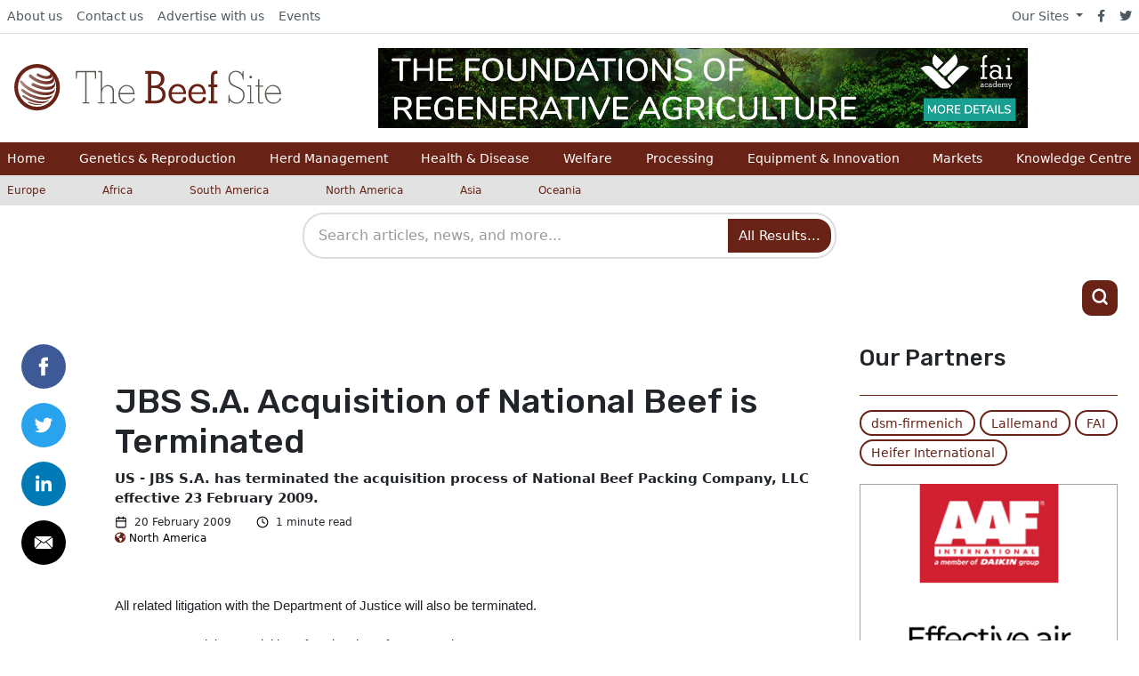

--- FILE ---
content_type: image/svg+xml
request_url: https://cdn.globalagmedia.com/assets/logos/beef.svg
body_size: 1907
content:
<svg id="Layer_1" data-name="Layer 1" xmlns="http://www.w3.org/2000/svg" xmlns:xlink="http://www.w3.org/1999/xlink" viewBox="0 0 360.96 63.8"><defs><style>.cls-1{fill:#5b5550;}.cls-2{fill:#682316;}.cls-3{fill:url(#radial-gradient);}</style><radialGradient id="radial-gradient" cx="8.4" cy="24.82" r="42.87" gradientUnits="userSpaceOnUse"><stop offset="0" stop-color="#b3918a"/><stop offset="1" stop-color="#682316"/></radialGradient></defs><path class="cls-1" d="M109.32,19.37l-.54-8.48h-11v40h4v1.44H92.37V50.93H96v-40H85.16l-.73,8.48H83.35V9.27h27.41v10.1Z"/><path class="cls-1" d="M129.52,52.37V50.93H133V37.22c0-4.33-1.81-7.75-6.68-7.75a7.62,7.62,0,0,0-7,4.87,10.25,10.25,0,0,0-.72,4.68V50.93h3.61v1.44h-8.84V50.93h3.61v-40h-3.61V9.27h5.41V32.53c2.16-2.7,4.33-4.69,7.93-4.69a7.92,7.92,0,0,1,8.12,8.3V50.93h3.61v1.44Z"/><path class="cls-1" d="M152.42,52.73c-7,0-11.54-5.95-11.54-12.62,0-6.32,4.15-12.27,11-12.27,7,0,10.82,5.59,10.82,12.27H142.87c.18,6,3.42,11.18,9.91,11.18,4,0,7.22-1.81,8.3-5.95h1.62v2C160,50.75,156.75,52.73,152.42,52.73Zm-.54-23.44c-5.41,0-8.47,4.32-9.19,9.19H160.9C160.72,33.43,156.93,29.29,151.88,29.29Z"/><path class="cls-2" d="M198.05,51.11a18.56,18.56,0,0,1-7,1.08H177.31V48.58h3.61V12.87h-3.61V9.27h13.35c7,0,12.44,3.6,12.44,11,0,4.69-2.53,7.93-6.67,9.74a8.73,8.73,0,0,1,5.23,2.7,11.52,11.52,0,0,1,3.06,7.94A11.29,11.29,0,0,1,198.05,51.11Zm-8.84-38.24h-4V28.56h4.5c4.87,0,8.66-3.06,8.66-8.11C198.41,14.86,194.26,12.87,189.21,12.87Zm4.87,19.48a16.16,16.16,0,0,0-4.15-.36h-4.68V48.76h4.86c5.6,0,10.28-2.16,10.28-8.29C200.21,36.5,198.05,33.25,194.08,32.35Z"/><path class="cls-2" d="M221.67,52.73c-7.75,0-13-5.41-13-13.17,0-7.21,4.87-13.16,12.26-13.16,7.94,0,11.36,6.13,11.36,13.35H212.84c.18,5.41,3.06,9.73,8.83,9.73,3.79,0,6.5-1.08,6.86-5.41h3.78v3.25C230.33,51.29,225.64,52.73,221.67,52.73ZM221,29.65c-4.51,0-7.21,3.6-7.93,7.75h15.69C228.17,33.25,225.28,29.65,221,29.65Z"/><path class="cls-2" d="M248.37,52.73c-7.76,0-13-5.41-13-13.17,0-7.21,4.87-13.16,12.26-13.16,7.94,0,11.37,6.13,11.37,13.35H239.53c.18,5.41,3.06,9.73,8.84,9.73,3.78,0,6.49-1.08,6.85-5.41H259v3.25C257,51.29,252.51,52.73,248.37,52.73Zm-.73-23.08c-4.5,0-7.21,3.6-7.93,7.75H255.4C254.86,33.25,252.15,29.65,247.64,29.65Z"/><path class="cls-2" d="M262.79,52.37V48.94H266V30.55h-3.25V27.12H266V16.66c0-4.69,2-7.75,7-7.75h1.63v4c-4,0-4.51.91-4.51,4.69v9.56h4.51v3.43h-4.51V48.94h4.51v3.43Z"/><path class="cls-1" d="M300.48,52.73c-4.14,0-6.67-1.8-9.19-4.69l-.54,4h-1.09V41h1.09c.18,3.42,1.08,5.77,3.6,7.93a9.6,9.6,0,0,0,6.13,2.35c5.59,0,9.2-4.33,9.2-9.74,0-10.82-13-8.66-18.21-16a10.21,10.21,0,0,1-1.81-6.13c0-6,4-10.46,10.1-10.46a10,10,0,0,1,8.66,4.69L309,9.27h1.26V20.63H309c-.18-2.89-.9-5.77-3.07-7.76a9.4,9.4,0,0,0-6.13-2.52c-5.23,0-8.29,4-8.29,8.84,0,13.16,20,7.93,20,22.18C311.48,47.86,307,52.73,300.48,52.73Z"/><path class="cls-1" d="M315.27,52.37V50.93h3.61V29.83h-3.61V28.38h5.23V50.93h3.61v1.44Zm4.51-33.18a1.81,1.81,0,1,1,1.8-1.81A1.93,1.93,0,0,1,319.78,19.19Z"/><path class="cls-1" d="M333.49,52.73c-3.07,0-3.79-2.16-3.79-4.87v-18h-3.43V28.38h3.43V20.63l1.8-.9v8.83h5.05V30H331.5V48.22c0,1.62.18,3.25,2.35,3.25a4,4,0,0,0,2.7-1.08V52A8.48,8.48,0,0,1,333.49,52.73Z"/><path class="cls-1" d="M350.44,52.73c-7,0-11.54-5.95-11.54-12.62,0-6.32,4.14-12.27,11-12.27,7,0,10.82,5.59,10.82,12.27H340.88c.18,6,3.43,11.18,9.92,11.18,4,0,7.21-1.81,8.3-5.95h1.62v2C358,50.75,354.77,52.73,350.44,52.73Zm-.72-23.44c-5.41,0-8.48,4.32-9.2,9.19h18.21A9,9,0,0,0,349.72,29.29Z"/><path class="cls-3" d="M22,18.69c8,6.54,20.19,9.82,27.1,7.45,4.73-1.27,6-4.91,4-8.91-.37-.73-.91-1.82-1.46-2.73l-.22-.32c-.38-1.88-1.79-4-4.14-6l-.73-.54a3.2,3.2,0,0,0-.91-.73c4.18,3.46,4.36,7.46.54,8.73-3.27,1.09-8.91-.18-13.28-2.91a1.72,1.72,0,0,0-2.36.37,1.85,1.85,0,0,0,.54,2.72c5.64,3.46,12.74,4.92,16.92,3.46,2.67-.76,3.78-2.53,3.48-4.68,1.5,3.35.43,6.34-3.48,7.59-6,2-16.37-.91-23.1-6.37-.55-.54-1.09-.91-1.64-1.45a2.09,2.09,0,0,0-3.09.18,2,2,0,0,0,.18,2.73C20.87,17.78,21.41,18.14,22,18.69Z"/><path class="cls-3" d="M49.79,29.42c-6,2-15.28.18-23.28-4a2.24,2.24,0,0,0-2.73.54,2,2,0,0,0,.73,3.09C33.24,33.6,43.43,35.6,50,33.42c3.82-1.27,5.83-4,5.46-7.28l-.18-1.82c-.18-.72-.36-1.63-.55-2.54C55.43,25.23,53.79,28.14,49.79,29.42Z"/><path class="cls-3" d="M49.61,36.7C41.06,39.61,26,35.6,16.14,27.78a36.36,36.36,0,0,1-5.28-5.27,1.89,1.89,0,0,0-2.91,0,1.67,1.67,0,0,0-.18,2,31,31,0,0,0,6.37,6.73c10.18,8,25.83,12.19,34.74,9.28,3.28-1.1,5.28-2.92,5.82-5.28.19-1.09.55-2.37.73-3.46v-.91C55.07,33.42,53.25,35.6,49.61,36.7Z"/><path class="cls-3" d="M52.89,39.06l-.57,1.12a5.25,5.25,0,0,0,.75-1.67Z"/><path class="cls-3" d="M47.79,43.24C38.7,46.34,22.87,42,12.32,33.42a1.78,1.78,0,0,0-2.55.36A1.7,1.7,0,0,0,10,36.15c.37.18.55.55.91.73,10.37,8.37,26,12.73,34.93,9.64,3.09-1.09,4.18-2.37,4.91-3.46a25.08,25.08,0,0,0,1.62-2.88A8,8,0,0,1,47.79,43.24Z"/><path class="cls-3" d="M13,41.42a1.26,1.26,0,0,0-1.81.37,1.37,1.37,0,0,0,.18,1.82C20.87,50.52,34.15,53.8,42,51.25a11,11,0,0,0,2.91-1.46l1.27-1.09a23.64,23.64,0,0,0,2.19-2.18,12.16,12.16,0,0,1-3.82,2.36C36.51,51.61,23.05,48.34,13,41.42Z"/><path class="cls-3" d="M40,52.52a4.76,4.76,0,0,0,1.64-.91c-.8.43-1.33.72-1.78,1Z"/><path class="cls-3" d="M19.78,50.16a.89.89,0,0,0-1.1.36.87.87,0,0,0,.37,1.09c6.37,2.73,13.1,3.64,17.64,2.19l.55-.19c.18,0,.36-.18.55-.18a18.65,18.65,0,0,0,2-.87C34.56,54.32,26.81,53.22,19.78,50.16Z"/><path class="cls-2" d="M30.87,61.75A30.88,30.88,0,1,1,61.75,30.87,30.91,30.91,0,0,1,30.87,61.75ZM30.87,5A25.89,25.89,0,1,0,56.76,30.87,25.91,25.91,0,0,0,30.87,5Z"/></svg>